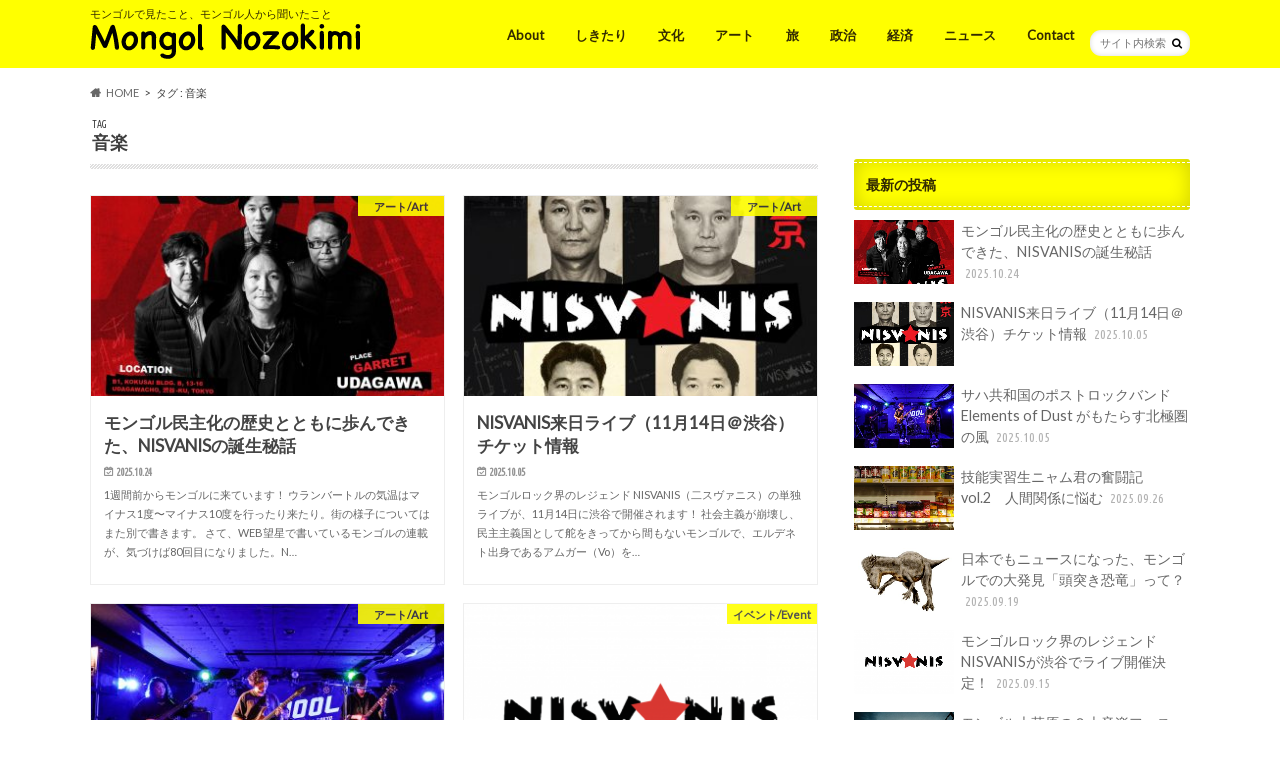

--- FILE ---
content_type: text/html; charset=UTF-8
request_url: http://mongolmoromoro.com/tag/%E9%9F%B3%E6%A5%BD/
body_size: 16050
content:
<!doctype html>
<html lang="ja">

<head><script async src="https://pagead2.googlesyndication.com/pagead/js/adsbygoogle.js?client=ca-pub-8364645255166370" crossorigin="anonymous"></script>
<meta charset="utf-8">
<meta http-equiv="X-UA-Compatible" content="IE=edge">
<title>モンゴル民主化の歴史とともに歩んできた、NISVANISの誕生秘話</title>
<meta name="HandheldFriendly" content="True">
<meta name="MobileOptimized" content="320">
<meta name="viewport" content="width=device-width, initial-scale=1.0, minimum-scale=1.0, maximum-scale=1.0, user-scalable=no">


<link rel="pingback" href="http://mongolmoromoro.com/xmlrpc.php">

<!--[if IE]>
<![endif]-->


<!-- Global site tag (gtag.js) - Google Analytics -->
<script async src="https://www.googletagmanager.com/gtag/js?id=G-KWM8F8WL4D"></script>
<script>window.dataLayer=window.dataLayer||[];function gtag(){dataLayer.push(arguments);}gtag('js',new Date());gtag('config','G-KWM8F8WL4D');</script>
<meta name="keywords" content="音楽"/>

<!-- WP SiteManager OGP Tags -->
<meta property="og:title" content="音楽"/>
<meta property="og:type" content="article"/>
<meta property="og:url" content="http://mongolmoromoro.com/tag/%e9%9f%b3%e6%a5%bd/"/>
<meta property="og:description" content=" "/>
<meta property="og:site_name" content=" モンゴルのぞきみ"/>

<!-- WP SiteManager Twitter Cards Tags -->
<meta name="twitter:title" content="音楽"/>
<meta name="twitter:url" content="http://mongolmoromoro.com/tag/%e9%9f%b3%e6%a5%bd/"/>
<meta name="twitter:description" content=" "/>
<meta name="twitter:card" content="summary"/>
<meta name='robots' content='max-image-preview:large'/>
<link rel='dns-prefetch' href='//ajax.googleapis.com'/>
<link rel='dns-prefetch' href='//fonts.googleapis.com'/>
<link rel='dns-prefetch' href='//maxcdn.bootstrapcdn.com'/>
<link rel="alternate" type="application/rss+xml" title=" モンゴルのぞきみ &raquo; フィード" href="http://mongolmoromoro.com/feed/"/>
<link rel="alternate" type="application/rss+xml" title=" モンゴルのぞきみ &raquo; コメントフィード" href="http://mongolmoromoro.com/comments/feed/"/>
<link rel="alternate" type="application/rss+xml" title=" モンゴルのぞきみ &raquo; 音楽 タグのフィード" href="http://mongolmoromoro.com/tag/%e9%9f%b3%e6%a5%bd/feed/"/>
<script type="text/javascript">window._wpemojiSettings={"baseUrl":"https:\/\/s.w.org\/images\/core\/emoji\/14.0.0\/72x72\/","ext":".png","svgUrl":"https:\/\/s.w.org\/images\/core\/emoji\/14.0.0\/svg\/","svgExt":".svg","source":{"concatemoji":"http:\/\/mongolmoromoro.com\/wp-includes\/js\/wp-emoji-release.min.js"}};!function(e,a,t){var n,r,o,i=a.createElement("canvas"),p=i.getContext&&i.getContext("2d");function s(e,t){p.clearRect(0,0,i.width,i.height),p.fillText(e,0,0);e=i.toDataURL();return p.clearRect(0,0,i.width,i.height),p.fillText(t,0,0),e===i.toDataURL()}function c(e){var t=a.createElement("script");t.src=e,t.defer=t.type="text/javascript",a.getElementsByTagName("head")[0].appendChild(t)}for(o=Array("flag","emoji"),t.supports={everything:!0,everythingExceptFlag:!0},r=0;r<o.length;r++)t.supports[o[r]]=function(e){if(p&&p.fillText)switch(p.textBaseline="top",p.font="600 32px Arial",e){case"flag":return s("\ud83c\udff3\ufe0f\u200d\u26a7\ufe0f","\ud83c\udff3\ufe0f\u200b\u26a7\ufe0f")?!1:!s("\ud83c\uddfa\ud83c\uddf3","\ud83c\uddfa\u200b\ud83c\uddf3")&&!s("\ud83c\udff4\udb40\udc67\udb40\udc62\udb40\udc65\udb40\udc6e\udb40\udc67\udb40\udc7f","\ud83c\udff4\u200b\udb40\udc67\u200b\udb40\udc62\u200b\udb40\udc65\u200b\udb40\udc6e\u200b\udb40\udc67\u200b\udb40\udc7f");case"emoji":return!s("\ud83e\udef1\ud83c\udffb\u200d\ud83e\udef2\ud83c\udfff","\ud83e\udef1\ud83c\udffb\u200b\ud83e\udef2\ud83c\udfff")}return!1}(o[r]),t.supports.everything=t.supports.everything&&t.supports[o[r]],"flag"!==o[r]&&(t.supports.everythingExceptFlag=t.supports.everythingExceptFlag&&t.supports[o[r]]);t.supports.everythingExceptFlag=t.supports.everythingExceptFlag&&!t.supports.flag,t.DOMReady=!1,t.readyCallback=function(){t.DOMReady=!0},t.supports.everything||(n=function(){t.readyCallback()},a.addEventListener?(a.addEventListener("DOMContentLoaded",n,!1),e.addEventListener("load",n,!1)):(e.attachEvent("onload",n),a.attachEvent("onreadystatechange",function(){"complete"===a.readyState&&t.readyCallback()})),(e=t.source||{}).concatemoji?c(e.concatemoji):e.wpemoji&&e.twemoji&&(c(e.twemoji),c(e.wpemoji)))}(window,document,window._wpemojiSettings);</script>
<style type="text/css">
img.wp-smiley,
img.emoji {
	display: inline !important;
	border: none !important;
	box-shadow: none !important;
	height: 1em !important;
	width: 1em !important;
	margin: 0 0.07em !important;
	vertical-align: -0.1em !important;
	background: none !important;
	padding: 0 !important;
}
</style>
	<link rel='stylesheet' id='wp-block-library-css' href='http://mongolmoromoro.com/wp-includes/css/dist/block-library/style.min.css' type='text/css' media='all'/>
<link rel='stylesheet' id='classic-theme-styles-css' href='http://mongolmoromoro.com/wp-includes/css/classic-themes.min.css' type='text/css' media='all'/>
<style id='global-styles-inline-css' type='text/css'>
body{--wp--preset--color--black: #000000;--wp--preset--color--cyan-bluish-gray: #abb8c3;--wp--preset--color--white: #ffffff;--wp--preset--color--pale-pink: #f78da7;--wp--preset--color--vivid-red: #cf2e2e;--wp--preset--color--luminous-vivid-orange: #ff6900;--wp--preset--color--luminous-vivid-amber: #fcb900;--wp--preset--color--light-green-cyan: #7bdcb5;--wp--preset--color--vivid-green-cyan: #00d084;--wp--preset--color--pale-cyan-blue: #8ed1fc;--wp--preset--color--vivid-cyan-blue: #0693e3;--wp--preset--color--vivid-purple: #9b51e0;--wp--preset--gradient--vivid-cyan-blue-to-vivid-purple: linear-gradient(135deg,rgba(6,147,227,1) 0%,rgb(155,81,224) 100%);--wp--preset--gradient--light-green-cyan-to-vivid-green-cyan: linear-gradient(135deg,rgb(122,220,180) 0%,rgb(0,208,130) 100%);--wp--preset--gradient--luminous-vivid-amber-to-luminous-vivid-orange: linear-gradient(135deg,rgba(252,185,0,1) 0%,rgba(255,105,0,1) 100%);--wp--preset--gradient--luminous-vivid-orange-to-vivid-red: linear-gradient(135deg,rgba(255,105,0,1) 0%,rgb(207,46,46) 100%);--wp--preset--gradient--very-light-gray-to-cyan-bluish-gray: linear-gradient(135deg,rgb(238,238,238) 0%,rgb(169,184,195) 100%);--wp--preset--gradient--cool-to-warm-spectrum: linear-gradient(135deg,rgb(74,234,220) 0%,rgb(151,120,209) 20%,rgb(207,42,186) 40%,rgb(238,44,130) 60%,rgb(251,105,98) 80%,rgb(254,248,76) 100%);--wp--preset--gradient--blush-light-purple: linear-gradient(135deg,rgb(255,206,236) 0%,rgb(152,150,240) 100%);--wp--preset--gradient--blush-bordeaux: linear-gradient(135deg,rgb(254,205,165) 0%,rgb(254,45,45) 50%,rgb(107,0,62) 100%);--wp--preset--gradient--luminous-dusk: linear-gradient(135deg,rgb(255,203,112) 0%,rgb(199,81,192) 50%,rgb(65,88,208) 100%);--wp--preset--gradient--pale-ocean: linear-gradient(135deg,rgb(255,245,203) 0%,rgb(182,227,212) 50%,rgb(51,167,181) 100%);--wp--preset--gradient--electric-grass: linear-gradient(135deg,rgb(202,248,128) 0%,rgb(113,206,126) 100%);--wp--preset--gradient--midnight: linear-gradient(135deg,rgb(2,3,129) 0%,rgb(40,116,252) 100%);--wp--preset--duotone--dark-grayscale: url('#wp-duotone-dark-grayscale');--wp--preset--duotone--grayscale: url('#wp-duotone-grayscale');--wp--preset--duotone--purple-yellow: url('#wp-duotone-purple-yellow');--wp--preset--duotone--blue-red: url('#wp-duotone-blue-red');--wp--preset--duotone--midnight: url('#wp-duotone-midnight');--wp--preset--duotone--magenta-yellow: url('#wp-duotone-magenta-yellow');--wp--preset--duotone--purple-green: url('#wp-duotone-purple-green');--wp--preset--duotone--blue-orange: url('#wp-duotone-blue-orange');--wp--preset--font-size--small: 13px;--wp--preset--font-size--medium: 20px;--wp--preset--font-size--large: 36px;--wp--preset--font-size--x-large: 42px;--wp--preset--spacing--20: 0.44rem;--wp--preset--spacing--30: 0.67rem;--wp--preset--spacing--40: 1rem;--wp--preset--spacing--50: 1.5rem;--wp--preset--spacing--60: 2.25rem;--wp--preset--spacing--70: 3.38rem;--wp--preset--spacing--80: 5.06rem;--wp--preset--shadow--natural: 6px 6px 9px rgba(0, 0, 0, 0.2);--wp--preset--shadow--deep: 12px 12px 50px rgba(0, 0, 0, 0.4);--wp--preset--shadow--sharp: 6px 6px 0px rgba(0, 0, 0, 0.2);--wp--preset--shadow--outlined: 6px 6px 0px -3px rgba(255, 255, 255, 1), 6px 6px rgba(0, 0, 0, 1);--wp--preset--shadow--crisp: 6px 6px 0px rgba(0, 0, 0, 1);}:where(.is-layout-flex){gap: 0.5em;}body .is-layout-flow > .alignleft{float: left;margin-inline-start: 0;margin-inline-end: 2em;}body .is-layout-flow > .alignright{float: right;margin-inline-start: 2em;margin-inline-end: 0;}body .is-layout-flow > .aligncenter{margin-left: auto !important;margin-right: auto !important;}body .is-layout-constrained > .alignleft{float: left;margin-inline-start: 0;margin-inline-end: 2em;}body .is-layout-constrained > .alignright{float: right;margin-inline-start: 2em;margin-inline-end: 0;}body .is-layout-constrained > .aligncenter{margin-left: auto !important;margin-right: auto !important;}body .is-layout-constrained > :where(:not(.alignleft):not(.alignright):not(.alignfull)){max-width: var(--wp--style--global--content-size);margin-left: auto !important;margin-right: auto !important;}body .is-layout-constrained > .alignwide{max-width: var(--wp--style--global--wide-size);}body .is-layout-flex{display: flex;}body .is-layout-flex{flex-wrap: wrap;align-items: center;}body .is-layout-flex > *{margin: 0;}:where(.wp-block-columns.is-layout-flex){gap: 2em;}.has-black-color{color: var(--wp--preset--color--black) !important;}.has-cyan-bluish-gray-color{color: var(--wp--preset--color--cyan-bluish-gray) !important;}.has-white-color{color: var(--wp--preset--color--white) !important;}.has-pale-pink-color{color: var(--wp--preset--color--pale-pink) !important;}.has-vivid-red-color{color: var(--wp--preset--color--vivid-red) !important;}.has-luminous-vivid-orange-color{color: var(--wp--preset--color--luminous-vivid-orange) !important;}.has-luminous-vivid-amber-color{color: var(--wp--preset--color--luminous-vivid-amber) !important;}.has-light-green-cyan-color{color: var(--wp--preset--color--light-green-cyan) !important;}.has-vivid-green-cyan-color{color: var(--wp--preset--color--vivid-green-cyan) !important;}.has-pale-cyan-blue-color{color: var(--wp--preset--color--pale-cyan-blue) !important;}.has-vivid-cyan-blue-color{color: var(--wp--preset--color--vivid-cyan-blue) !important;}.has-vivid-purple-color{color: var(--wp--preset--color--vivid-purple) !important;}.has-black-background-color{background-color: var(--wp--preset--color--black) !important;}.has-cyan-bluish-gray-background-color{background-color: var(--wp--preset--color--cyan-bluish-gray) !important;}.has-white-background-color{background-color: var(--wp--preset--color--white) !important;}.has-pale-pink-background-color{background-color: var(--wp--preset--color--pale-pink) !important;}.has-vivid-red-background-color{background-color: var(--wp--preset--color--vivid-red) !important;}.has-luminous-vivid-orange-background-color{background-color: var(--wp--preset--color--luminous-vivid-orange) !important;}.has-luminous-vivid-amber-background-color{background-color: var(--wp--preset--color--luminous-vivid-amber) !important;}.has-light-green-cyan-background-color{background-color: var(--wp--preset--color--light-green-cyan) !important;}.has-vivid-green-cyan-background-color{background-color: var(--wp--preset--color--vivid-green-cyan) !important;}.has-pale-cyan-blue-background-color{background-color: var(--wp--preset--color--pale-cyan-blue) !important;}.has-vivid-cyan-blue-background-color{background-color: var(--wp--preset--color--vivid-cyan-blue) !important;}.has-vivid-purple-background-color{background-color: var(--wp--preset--color--vivid-purple) !important;}.has-black-border-color{border-color: var(--wp--preset--color--black) !important;}.has-cyan-bluish-gray-border-color{border-color: var(--wp--preset--color--cyan-bluish-gray) !important;}.has-white-border-color{border-color: var(--wp--preset--color--white) !important;}.has-pale-pink-border-color{border-color: var(--wp--preset--color--pale-pink) !important;}.has-vivid-red-border-color{border-color: var(--wp--preset--color--vivid-red) !important;}.has-luminous-vivid-orange-border-color{border-color: var(--wp--preset--color--luminous-vivid-orange) !important;}.has-luminous-vivid-amber-border-color{border-color: var(--wp--preset--color--luminous-vivid-amber) !important;}.has-light-green-cyan-border-color{border-color: var(--wp--preset--color--light-green-cyan) !important;}.has-vivid-green-cyan-border-color{border-color: var(--wp--preset--color--vivid-green-cyan) !important;}.has-pale-cyan-blue-border-color{border-color: var(--wp--preset--color--pale-cyan-blue) !important;}.has-vivid-cyan-blue-border-color{border-color: var(--wp--preset--color--vivid-cyan-blue) !important;}.has-vivid-purple-border-color{border-color: var(--wp--preset--color--vivid-purple) !important;}.has-vivid-cyan-blue-to-vivid-purple-gradient-background{background: var(--wp--preset--gradient--vivid-cyan-blue-to-vivid-purple) !important;}.has-light-green-cyan-to-vivid-green-cyan-gradient-background{background: var(--wp--preset--gradient--light-green-cyan-to-vivid-green-cyan) !important;}.has-luminous-vivid-amber-to-luminous-vivid-orange-gradient-background{background: var(--wp--preset--gradient--luminous-vivid-amber-to-luminous-vivid-orange) !important;}.has-luminous-vivid-orange-to-vivid-red-gradient-background{background: var(--wp--preset--gradient--luminous-vivid-orange-to-vivid-red) !important;}.has-very-light-gray-to-cyan-bluish-gray-gradient-background{background: var(--wp--preset--gradient--very-light-gray-to-cyan-bluish-gray) !important;}.has-cool-to-warm-spectrum-gradient-background{background: var(--wp--preset--gradient--cool-to-warm-spectrum) !important;}.has-blush-light-purple-gradient-background{background: var(--wp--preset--gradient--blush-light-purple) !important;}.has-blush-bordeaux-gradient-background{background: var(--wp--preset--gradient--blush-bordeaux) !important;}.has-luminous-dusk-gradient-background{background: var(--wp--preset--gradient--luminous-dusk) !important;}.has-pale-ocean-gradient-background{background: var(--wp--preset--gradient--pale-ocean) !important;}.has-electric-grass-gradient-background{background: var(--wp--preset--gradient--electric-grass) !important;}.has-midnight-gradient-background{background: var(--wp--preset--gradient--midnight) !important;}.has-small-font-size{font-size: var(--wp--preset--font-size--small) !important;}.has-medium-font-size{font-size: var(--wp--preset--font-size--medium) !important;}.has-large-font-size{font-size: var(--wp--preset--font-size--large) !important;}.has-x-large-font-size{font-size: var(--wp--preset--font-size--x-large) !important;}
.wp-block-navigation a:where(:not(.wp-element-button)){color: inherit;}
:where(.wp-block-columns.is-layout-flex){gap: 2em;}
.wp-block-pullquote{font-size: 1.5em;line-height: 1.6;}
</style>
<link rel='stylesheet' id='contact-form-7-css' href='http://mongolmoromoro.com/wp-content/plugins/contact-form-7/includes/css/styles.css' type='text/css' media='all'/>
<link rel='stylesheet' id='tcd-maps-css' href='http://mongolmoromoro.com/wp-content/plugins/tcd-google-maps/admin.css' type='text/css' media='all'/>
<link rel='stylesheet' id='wordpress-popular-posts-css-css' href='http://mongolmoromoro.com/wp-content/plugins/wordpress-popular-posts/assets/css/wpp.css' type='text/css' media='all'/>
<link rel='stylesheet' id='style-css' href='http://mongolmoromoro.com/wp-content/themes/hummingbird/style.css' type='text/css' media='all'/>
<link rel='stylesheet' id='slider-css' href='http://mongolmoromoro.com/wp-content/themes/hummingbird/library/css/bx-slider.css' type='text/css' media='all'/>
<link rel='stylesheet' id='shortcode-css' href='http://mongolmoromoro.com/wp-content/themes/hummingbird/library/css/shortcode.css' type='text/css' media='all'/>
<link rel='stylesheet' id='gf_Ubuntu-css' href='//fonts.googleapis.com/css?family=Ubuntu+Condensed' type='text/css' media='all'/>
<link rel='stylesheet' id='gf_Lato-css' href='//fonts.googleapis.com/css?family=Lato' type='text/css' media='all'/>
<link rel='stylesheet' id='fontawesome-css' href='//maxcdn.bootstrapcdn.com/font-awesome/4.6.0/css/font-awesome.min.css' type='text/css' media='all'/>
<style id='akismet-widget-style-inline-css' type='text/css'>

			.a-stats {
				--akismet-color-mid-green: #357b49;
				--akismet-color-white: #fff;
				--akismet-color-light-grey: #f6f7f7;

				max-width: 350px;
				width: auto;
			}

			.a-stats * {
				all: unset;
				box-sizing: border-box;
			}

			.a-stats strong {
				font-weight: 600;
			}

			.a-stats a.a-stats__link,
			.a-stats a.a-stats__link:visited,
			.a-stats a.a-stats__link:active {
				background: var(--akismet-color-mid-green);
				border: none;
				box-shadow: none;
				border-radius: 8px;
				color: var(--akismet-color-white);
				cursor: pointer;
				display: block;
				font-family: -apple-system, BlinkMacSystemFont, 'Segoe UI', 'Roboto', 'Oxygen-Sans', 'Ubuntu', 'Cantarell', 'Helvetica Neue', sans-serif;
				font-weight: 500;
				padding: 12px;
				text-align: center;
				text-decoration: none;
				transition: all 0.2s ease;
			}

			/* Extra specificity to deal with TwentyTwentyOne focus style */
			.widget .a-stats a.a-stats__link:focus {
				background: var(--akismet-color-mid-green);
				color: var(--akismet-color-white);
				text-decoration: none;
			}

			.a-stats a.a-stats__link:hover {
				filter: brightness(110%);
				box-shadow: 0 4px 12px rgba(0, 0, 0, 0.06), 0 0 2px rgba(0, 0, 0, 0.16);
			}

			.a-stats .count {
				color: var(--akismet-color-white);
				display: block;
				font-size: 1.5em;
				line-height: 1.4;
				padding: 0 13px;
				white-space: nowrap;
			}
		
</style>
<link rel='stylesheet' id='wp-pagenavi-css' href='http://mongolmoromoro.com/wp-content/plugins/wp-pagenavi/pagenavi-css.css' type='text/css' media='all'/>
<script type='text/javascript' src='//ajax.googleapis.com/ajax/libs/jquery/1.12.2/jquery.min.js' id='jquery-js'></script>
<script type='application/json' id='wpp-json'>
{"sampling_active":0,"sampling_rate":100,"ajax_url":"http:\/\/mongolmoromoro.com\/wp-json\/wordpress-popular-posts\/v1\/popular-posts","api_url":"http:\/\/mongolmoromoro.com\/wp-json\/wordpress-popular-posts","ID":0,"token":"cf90f221ba","lang":0,"debug":0}
</script>
<script type='text/javascript' src='http://mongolmoromoro.com/wp-content/plugins/wordpress-popular-posts/assets/js/wpp.min.js.pagespeed.jm.6WWbcIS1Ob.js' id='wpp-js-js'></script>
<link rel="https://api.w.org/" href="http://mongolmoromoro.com/wp-json/"/><link rel="alternate" type="application/json" href="http://mongolmoromoro.com/wp-json/wp/v2/tags/9"/>
<link rel="stylesheet" href="http://mongolmoromoro.com/wp-content/plugins/count-per-day/counter.css" type="text/css"/>
            <style id="wpp-loading-animation-styles">@-webkit-keyframes bgslide{from{background-position-x:0}to{background-position-x:-200%}}@keyframes bgslide{from{background-position-x:0}to{background-position-x:-200%}}.wpp-widget-placeholder,.wpp-widget-block-placeholder{margin:0 auto;width:60px;height:3px;background:#dd3737;background:linear-gradient(90deg,#dd3737 0%,#571313 10%,#dd3737 100%);background-size:200% auto;border-radius:3px;-webkit-animation:bgslide 1s infinite linear;animation:bgslide 1s infinite linear}</style>
            <style type="text/css">
body{color: #3E3E3E;}
a{color: #f28a02;}
a:hover{color: #E69B9B;}
#main article footer .post-categories li a,#main article footer .tags a{  background: #f28a02;  border:1px solid #f28a02;}
#main article footer .tags a{color:#f28a02; background: none;}
#main article footer .post-categories li a:hover,#main article footer .tags a:hover{ background:#E69B9B;  border-color:#E69B9B;}
input[type="text"],input[type="password"],input[type="datetime"],input[type="datetime-local"],input[type="date"],input[type="month"],input[type="time"],input[type="week"],input[type="number"],input[type="email"],input[type="url"],input[type="search"],input[type="tel"],input[type="color"],select,textarea,.field { background-color: #FFFFFF;}
/*ヘッダー*/
.header{background: #ffff00; color: #332b00;}
#logo a,.nav li a,.nav_btn{color: #332b00;}
#logo a:hover,.nav li a:hover{color:#ffffff;}
@media only screen and (min-width: 768px) {
.nav ul {background: #0E0E0E;}
.nav li ul.sub-menu li a{color: #BAB4B0;}
}
/*メインエリア*/
.widgettitle {background: #ffff00; color:  #332b00;}
.widget li a:after{color: #ffff00!important;}
/* 投稿ページ */
.entry-content h2{background: #e55937;}
.entry-content h3{border-color: #e55937;}
.entry-content ul li:before{ background: #e55937;}
.entry-content ol li:before{ background: #e55937;}
/* カテゴリーラベル */
.post-list-card .post-list .eyecatch .cat-name,.top-post-list .post-list .eyecatch .cat-name,.byline .cat-name,.single .authorbox .author-newpost li .cat-name,.related-box li .cat-name,#top_carousel .bx-wrapper ul li .osusume-label{background: #ffff00; color:  #3e3e3e;}
/* CTA */
.cta-inner{ background: #0E0E0E;}
/* ボタンの色 */
.btn-wrap a{background: #f28a02;border: 1px solid #f28a02;}
.btn-wrap a:hover{background: #E69B9B;}
.btn-wrap.simple a{border:1px solid #f28a02;color:#f28a02;}
.btn-wrap.simple a:hover{background:#f28a02;}
.readmore a{border:1px solid #f28a02;color:#f28a02;}
.readmore a:hover{background:#f28a02;color:#fff;}
/* サイドバー */
.widget a{text-decoration:none; color:#666666;}
.widget a:hover{color:#999999;}
/*フッター*/
#footer-top{background-color: #0E0E0E; color: #CACACA;}
.footer a,#footer-top a{color: #BAB4B0;}
#footer-top .widgettitle{color: #CACACA;}
.footer {background-color: #0E0E0E;color: #CACACA;}
.footer-links li:before{ color: #ffff00;}
/* ページネーション */
.pagination a, .pagination span,.page-links a{border-color: #f28a02; color: #f28a02;}
.pagination .current,.pagination .current:hover,.page-links ul > li > span{background-color: #f28a02; border-color: #f28a02;}
.pagination a:hover, .pagination a:focus,.page-links a:hover, .page-links a:focus{background-color: #f28a02; color: #fff;}
/* OTHER */
ul.wpp-list li a:before{background: #ffff00;color: #332b00;}
.blue-btn, .comment-reply-link, #submit { background-color: #f28a02; }
.blue-btn:hover, .comment-reply-link:hover, #submit:hover, .blue-btn:focus, .comment-reply-link:focus, #submit:focus {background-color: #E69B9B; }
</style>
<script async src="https://pagead2.googlesyndication.com/pagead/js/adsbygoogle.js?client=ca-pub-8364645255166370" crossorigin="anonymous"></script><link rel="icon" href="http://mongolmoromoro.com/wp-content/uploads/2016/05/cropped-IMGP2909-32x32.jpg" sizes="32x32"/>
<link rel="icon" href="http://mongolmoromoro.com/wp-content/uploads/2016/05/cropped-IMGP2909-192x192.jpg" sizes="192x192"/>
<link rel="apple-touch-icon" href="http://mongolmoromoro.com/wp-content/uploads/2016/05/cropped-IMGP2909-180x180.jpg"/>
<meta name="msapplication-TileImage" content="http://mongolmoromoro.com/wp-content/uploads/2016/05/cropped-IMGP2909-270x270.jpg"/>
		<style type="text/css" id="wp-custom-css">
			sharewrap {
   display: none;
}

#container .entry-title a {
   color: #3e3e3e;
}

/*マウスオン時のカラー*/
#container .entry-title a:hover {
   color: #e55937;
}
		</style>
		</head>

<body class="archive tag tag-9">


<div id="container" class="h_default ">

<header class="header" role="banner">
<div id="inner-header" class="wrap cf">
<p class="site_description">モンゴルで見たこと、モンゴル人から聞いたこと</p><div id="logo" class="gf">
<p class="h1 img"><a href="http://mongolmoromoro.com"><img src="http://mongolmoromoro.com/wp-content/uploads/2023/12/logo.png" alt=" モンゴルのぞきみ"></a></p>
</div>

<nav id="g_nav" role="navigation">
<form role="search" method="get" id="searchform" class="searchform" action="http://mongolmoromoro.com/">
<div>
<label for="s" class="screen-reader-text"></label>
<input type="search" id="s" name="s" value="" placeholder="サイト内検索"/><button type="submit" id="searchsubmit"><i class="fa fa-search"></i></button>
</div>
</form>
<ul id="menu-menu2" class="nav top-nav cf"><li id="menu-item-689" class="menu-item menu-item-type-post_type menu-item-object-page menu-item-689"><a target="_blank" rel="noopener" href="http://mongolmoromoro.com/about/">About<span class="gf"></span></a></li>
<li id="menu-item-692" class="menu-item menu-item-type-taxonomy menu-item-object-category menu-item-692"><a target="_blank" rel="noopener" href="http://mongolmoromoro.com/category/shikitari/">しきたり<span class="gf"></span></a></li>
<li id="menu-item-1630" class="menu-item menu-item-type-taxonomy menu-item-object-category menu-item-has-children menu-item-1630"><a target="_blank" rel="noopener" href="http://mongolmoromoro.com/category/moromoro/life/">文化<span class="gf"></span></a>
<ul class="sub-menu">
	<li id="menu-item-1768" class="menu-item menu-item-type-taxonomy menu-item-object-category menu-item-1768"><a href="http://mongolmoromoro.com/category/moromoro/life/">くらし<span class="gf"></span></a></li>
	<li id="menu-item-1769" class="menu-item menu-item-type-taxonomy menu-item-object-category menu-item-1769"><a href="http://mongolmoromoro.com/category/%e3%81%9f%e3%81%b9%e3%82%82%e3%81%ae-food/">たべもの<span class="gf"></span></a></li>
	<li id="menu-item-1771" class="menu-item menu-item-type-taxonomy menu-item-object-category menu-item-1771"><a href="http://mongolmoromoro.com/category/%e9%85%92-alcohol/">酒<span class="gf"></span></a></li>
	<li id="menu-item-1774" class="menu-item menu-item-type-taxonomy menu-item-object-category menu-item-1774"><a href="http://mongolmoromoro.com/category/event/">イベント<span class="gf"></span></a></li>
	<li id="menu-item-1770" class="menu-item menu-item-type-taxonomy menu-item-object-category menu-item-1770"><a href="http://mongolmoromoro.com/category/%e5%ae%97%e6%95%99-religion/">宗教<span class="gf"></span></a></li>
	<li id="menu-item-1777" class="menu-item menu-item-type-taxonomy menu-item-object-category menu-item-1777"><a href="http://mongolmoromoro.com/category/%e6%ad%b4%e5%8f%b2-history/">歴史<span class="gf"></span></a></li>
	<li id="menu-item-1780" class="menu-item menu-item-type-taxonomy menu-item-object-category menu-item-1780"><a href="http://mongolmoromoro.com/category/articles/%e3%81%93%e3%81%a8%e3%81%b0-language/">ことば<span class="gf"></span></a></li>
	<li id="menu-item-1766" class="menu-item menu-item-type-taxonomy menu-item-object-category menu-item-1766"><a href="http://mongolmoromoro.com/category/moromoro/%e7%9b%b8%e6%92%b2/">相撲<span class="gf"></span></a></li>
</ul>
</li>
<li id="menu-item-4510" class="menu-item menu-item-type-taxonomy menu-item-object-category menu-item-4510"><a href="http://mongolmoromoro.com/category/moromoro/%e3%82%a2%e3%83%bc%e3%83%88/">アート<span class="gf"></span></a></li>
<li id="menu-item-1765" class="menu-item menu-item-type-taxonomy menu-item-object-category menu-item-1765"><a href="http://mongolmoromoro.com/category/moromoro/travel/">旅<span class="gf"></span></a></li>
<li id="menu-item-1764" class="menu-item menu-item-type-taxonomy menu-item-object-category menu-item-1764"><a href="http://mongolmoromoro.com/category/moromoro/%e6%94%bf%e6%b2%bb/">政治<span class="gf"></span></a></li>
<li id="menu-item-1767" class="menu-item menu-item-type-taxonomy menu-item-object-category menu-item-1767"><a href="http://mongolmoromoro.com/category/%e7%b5%8c%e6%b8%88/">経済<span class="gf"></span></a></li>
<li id="menu-item-1821" class="menu-item menu-item-type-taxonomy menu-item-object-category menu-item-has-children menu-item-1821"><a target="_blank" rel="noopener" href="http://mongolmoromoro.com/category/news/">ニュース<span class="gf"></span></a>
<ul class="sub-menu">
	<li id="menu-item-693" class="menu-item menu-item-type-taxonomy menu-item-object-category menu-item-has-children menu-item-693"><a target="_blank" rel="noopener" href="http://mongolmoromoro.com/category/articles/">掲載記事<span class="gf"></span></a>
	<ul class="sub-menu">
		<li id="menu-item-1507" class="menu-item menu-item-type-taxonomy menu-item-object-category menu-item-1507"><a target="_blank" rel="noopener" href="http://mongolmoromoro.com/category/articles/de-facto-gazette/">De facto gazette<span class="gf"></span></a></li>
		<li id="menu-item-1508" class="menu-item menu-item-type-taxonomy menu-item-object-category menu-item-1508"><a target="_blank" rel="noopener" href="http://mongolmoromoro.com/category/articles/mongolian-economy/">Mongolian Economy<span class="gf"></span></a></li>
		<li id="menu-item-1510" class="menu-item menu-item-type-taxonomy menu-item-object-category menu-item-1510"><a target="_blank" rel="noopener" href="http://mongolmoromoro.com/category/articles/%e6%9c%9b%e6%98%9f/">月刊望星<span class="gf"></span></a></li>
		<li id="menu-item-1779" class="menu-item menu-item-type-taxonomy menu-item-object-category menu-item-1779"><a href="http://mongolmoromoro.com/category/articles/ubub/">UBUB<span class="gf"></span></a></li>
		<li id="menu-item-1509" class="menu-item menu-item-type-taxonomy menu-item-object-category menu-item-1509"><a target="_blank" rel="noopener" href="http://mongolmoromoro.com/category/articles/%e3%81%9d%e3%81%ae%e4%bb%96/">新聞<span class="gf"></span></a></li>
	</ul>
</li>
</ul>
</li>
<li id="menu-item-3571" class="menu-item menu-item-type-post_type menu-item-object-page menu-item-3571"><a href="http://mongolmoromoro.com/contact/">Contact<span class="gf"></span></a></li>
</ul></nav>
<button id="drawerBtn" class="nav_btn"></button>
<script type="text/javascript">jQuery(function($){var menu=$('#g_nav'),menuBtn=$('#drawerBtn'),body=$(document.body),menuWidth=menu.outerWidth();menuBtn.on('click',function(){body.toggleClass('open');if(body.hasClass('open')){body.animate({'left':menuWidth},300);menu.animate({'left':0},300);}else{menu.animate({'left':-menuWidth},300);body.animate({'left':0},300);}});});</script>

</div>
</header>
<div id="breadcrumb" class="breadcrumb inner wrap cf"><ul itemscope itemtype="http://schema.org/BreadcrumbList"><li itemprop="itemListElement" itemscope itemtype="http://schema.org/ListItem" class="bc_homelink"><a itemprop="item" href="http://mongolmoromoro.com/"><span itemprop="name">HOME</span></a><meta itemprop="position" content="1"/></li><li itemprop="itemListElement" itemscope itemtype="http://schema.org/ListItem"><span itemprop="name">タグ : 音楽</span><meta itemprop="position" content="2"/></li></ul></div><div id="content">
<div id="inner-content" class="wrap cf">
<main id="main" class="m-all t-all d-5of7 cf" role="main">
<div class="archivettl">
<h1 class="archive-title h2">
<span class="gf">TAG</span> 音楽</h1>
</div>

		<div class="post-list-card cf">


<article class="post-list cf animated fadeInUp" role="article">
<a href="http://mongolmoromoro.com/20251024/" rel="bookmark" title="モンゴル民主化の歴史とともに歩んできた、NISVANISの誕生秘話">


<figure class="eyecatch">
<img width="360" height="230" src="http://mongolmoromoro.com/wp-content/uploads/2025/10/NISVANIS-1-360x230.jpg" class="attachment-home-thum size-home-thum wp-post-image" alt="" decoding="async"/><span class="cat-name cat-id-459">アート/Art</span>
</figure>

<section class="entry-content cf">
<h1 class="h2 entry-title">モンゴル民主化の歴史とともに歩んできた、NISVANISの誕生秘話</h1>

<p class="byline entry-meta vcard">
<span class="date gf updated">2025.10.24</span>
<span class="author" style="display: none;">kanako onishi</span>
</p>

<div class="description"><p>1週間前からモンゴルに来ています！ ウランバートルの気温はマイナス1度〜マイナス10度を行ったり来たり。街の様子についてはまた別で書きます。 さて、WEB望星で書いているモンゴルの連載が、気づけば80回目になりました。N&#8230;</p>
</div>

</section>
</a>
</article>


<article class="post-list cf animated fadeInUp" role="article">
<a href="http://mongolmoromoro.com/20251005-2/" rel="bookmark" title="NISVANIS来日ライブ（11月14日＠渋谷）チケット情報">


<figure class="eyecatch">
<img width="360" height="230" src="http://mongolmoromoro.com/wp-content/uploads/2025/10/Nisvanis-360x230.jpg" class="attachment-home-thum size-home-thum wp-post-image" alt="" decoding="async" loading="lazy"/><span class="cat-name cat-id-459">アート/Art</span>
</figure>

<section class="entry-content cf">
<h1 class="h2 entry-title">NISVANIS来日ライブ（11月14日＠渋谷）チケット情報</h1>

<p class="byline entry-meta vcard">
<span class="date gf updated">2025.10.05</span>
<span class="author" style="display: none;">kanako onishi</span>
</p>

<div class="description"><p>モンゴルロック界のレジェンド NISVANIS（二スヴァニス）の単独ライブが、11月14日に渋谷で開催されます！ 社会主義が崩壊し、民主主義国として舵をきってから間もないモンゴルで、エルデネト出身であるアムガー（Vo）を&#8230;</p>
</div>

</section>
</a>
</article>


<article class="post-list cf animated fadeInUp" role="article">
<a href="http://mongolmoromoro.com/20251005/" rel="bookmark" title="サハ共和国のポストロックバンド Elements of Dust がもたらす北極圏の風">


<figure class="eyecatch">
<img width="360" height="230" src="http://mongolmoromoro.com/wp-content/uploads/2025/10/elementsofdust-3-360x230.jpg" class="attachment-home-thum size-home-thum wp-post-image" alt="" decoding="async" loading="lazy"/><span class="cat-name cat-id-459">アート/Art</span>
</figure>

<section class="entry-content cf">
<h1 class="h2 entry-title">サハ共和国のポストロックバンド Elements of Dust がもたらす北極圏の風</h1>

<p class="byline entry-meta vcard">
<span class="date gf updated">2025.10.05</span>
<span class="author" style="display: none;">kanako onishi</span>
</p>

<div class="description"><p>先日ウランバートルでライブをしていた4人組のポストロックバンドElements of Dust（エレメンツ・オブ・ダスト）が、六本木でライブをするというので、友人に誘われて行ってきました。彼らの出身地は、極東ロシアのサハ&#8230;</p>
</div>

</section>
</a>
</article>


<article class="post-list cf animated fadeInUp" role="article">
<a href="http://mongolmoromoro.com/20250915/" rel="bookmark" title="モンゴルロック界のレジェンドNISVANISが渋谷でライブ開催決定！">


<figure class="eyecatch">
<img width="360" height="230" src="http://mongolmoromoro.com/wp-content/uploads/2025/09/logo-1-360x230.png" class="attachment-home-thum size-home-thum wp-post-image" alt="" decoding="async" loading="lazy"/><span class="cat-name cat-id-88">イベント/Event</span>
</figure>

<section class="entry-content cf">
<h1 class="h2 entry-title">モンゴルロック界のレジェンドNISVANISが渋谷でライブ開催決定！</h1>

<p class="byline entry-meta vcard">
<span class="date gf updated">2025.09.15</span>
<span class="author" style="display: none;">kanako onishi</span>
</p>

<div class="description"><p>モンゴルの大人気バンド、NISVANISの単独ライブ＠渋谷が決定！ 詳細は追ってお知らせします！ 日時：2025年11月14日（金）18:30 Open、19:30〜21:30 Live、22:00 Close 場所：ギ&#8230;</p>
</div>

</section>
</a>
</article>


<article class="post-list cf animated fadeInUp" role="article">
<a href="http://mongolmoromoro.com/20250913/" rel="bookmark" title="モンゴル大草原の２大音楽フェス「ARA Fest」へ  vol.2">


<figure class="eyecatch">
<img width="360" height="230" src="http://mongolmoromoro.com/wp-content/uploads/2025/09/00050020-360x230.jpg" class="attachment-home-thum size-home-thum wp-post-image" alt="" decoding="async" loading="lazy"/><span class="cat-name cat-id-459">アート/Art</span>
</figure>

<section class="entry-content cf">
<h1 class="h2 entry-title">モンゴル大草原の２大音楽フェス「ARA Fest」へ  vol.2</h1>

<p class="byline entry-meta vcard">
<span class="date gf updated">2025.09.13</span>
<span class="author" style="display: none;">kanako onishi</span>
</p>

<div class="description"><p>モンゴルの人たちは草原によく出かけるので、キャンプ慣れしています。起きたらまずは携帯ガスコンロでお茶やコーヒーをわかし、モンゴルの美味なハムやパンを食べ、スマホをスピーカーに繋いで音楽を流して……。 ひと息ついたら、友人&#8230;</p>
</div>

</section>
</a>
</article>


<article class="post-list cf animated fadeInUp" role="article">
<a href="http://mongolmoromoro.com/20250908/" rel="bookmark" title="モンゴル大草原の２大音楽フェス「ARA Fest」へ  vol.1">


<figure class="eyecatch">
<img width="360" height="230" src="http://mongolmoromoro.com/wp-content/uploads/2025/09/00050010-360x230.jpg" class="attachment-home-thum size-home-thum wp-post-image" alt="" decoding="async" loading="lazy"/><span class="cat-name cat-id-459">アート/Art</span>
</figure>

<section class="entry-content cf">
<h1 class="h2 entry-title">モンゴル大草原の２大音楽フェス「ARA Fest」へ  vol.1</h1>

<p class="byline entry-meta vcard">
<span class="date gf updated">2025.09.08</span>
<span class="author" style="display: none;">kanako onishi</span>
</p>

<div class="description"><p>ナーダム前の恒例行事、モンゴル最大の音楽フェスPlaytimeに初参戦したときに私が受けた第一印象は、肌が白くてオシャレで露出度の高い若者がいっぱいーー！ そして7月から8月にかけて、アルハンガイ県で開催されるARA F&#8230;</p>
</div>

</section>
</a>
</article>


<article class="post-list cf animated fadeInUp" role="article">
<a href="http://mongolmoromoro.com/20250624/" rel="bookmark" title="モンゴルのレジェンドグループCamertonが結成30周年！">


<figure class="eyecatch">
<img width="360" height="230" src="http://mongolmoromoro.com/wp-content/uploads/2025/06/by-Camerton-instagram-360x230.jpg" class="attachment-home-thum size-home-thum wp-post-image" alt="" decoding="async" loading="lazy"/><span class="cat-name cat-id-459">アート/Art</span>
</figure>

<section class="entry-content cf">
<h1 class="h2 entry-title">モンゴルのレジェンドグループCamertonが結成30周年！</h1>

<p class="byline entry-meta vcard">
<span class="date gf updated">2025.06.24</span>
<span class="author" style="display: none;">kanako onishi</span>
</p>

<div class="description"><p>1995年6月24日にデビューしたモンゴルのグループ「Camerton（カミルトン）」が、本日デビュー30周年を迎えました。それを記念して、ウランバートルで今月28日にコンサートが行われるそうです。 Camertonは男&#8230;</p>
</div>

</section>
</a>
</article>


<article class="post-list cf animated fadeInUp" role="article">
<a href="http://mongolmoromoro.com/20241219/" rel="bookmark" title="The Lemonsの単独東京ライブ ”RED PARTY&#8221; 大盛況で終了！">


<figure class="eyecatch">
<img width="360" height="230" src="http://mongolmoromoro.com/wp-content/uploads/2024/12/ING0214-2-360x230.jpg" class="attachment-home-thum size-home-thum wp-post-image" alt="" decoding="async" loading="lazy"/><span class="cat-name cat-id-459">アート/Art</span>
</figure>

<section class="entry-content cf">
<h1 class="h2 entry-title">The Lemonsの単独東京ライブ ”RED PARTY&#8221; 大盛況で終了！</h1>

<p class="byline entry-meta vcard">
<span class="date gf updated">2024.12.26</span>
<span class="author" style="display: none;">kanako onishi</span>
</p>

<div class="description"><p>11月29日に表参道でThe Lemonsのライブを開催しました。ものすごい熱量の演奏を2時間見せ続けてくれたThe Lemonsのすごさを改めて知り、これまで以上にファンになりました。 今回の開催に至るまでの裏話をちょ&#8230;</p>
</div>

</section>
</a>
</article>


<article class="post-list cf animated fadeInUp" role="article">
<a href="http://mongolmoromoro.com/20241028/" rel="bookmark" title="音楽も酒も恋も大自然に溶けていく真夏の&#8221;PLAYTIME&#8221;">


<figure class="eyecatch">
<img width="360" height="230" src="http://mongolmoromoro.com/wp-content/uploads/2024/10/00010038-360x230.jpg" class="attachment-home-thum size-home-thum wp-post-image" alt="" decoding="async" loading="lazy"/><span class="cat-name cat-id-459">アート/Art</span>
</figure>

<section class="entry-content cf">
<h1 class="h2 entry-title">音楽も酒も恋も大自然に溶けていく真夏の&#8221;PLAYTIME&#8221;</h1>

<p class="byline entry-meta vcard">
<span class="date gf updated">2024.10.28</span>
<span class="author" style="display: none;">kanako onishi</span>
</p>

<div class="description"><p>6年前から雑誌「月刊望星」で毎月モンゴルの連載を書いており、気づけば70回目になりました。モンゴルの記事企画は日本のメディアでなかなか通らないので（日本とモンゴルは関係が良好で、かつモンゴルは核を持っておらず軍事的脅威も&#8230;</p>
</div>

</section>
</a>
</article>


<article class="post-list cf animated fadeInUp" role="article">
<a href="http://mongolmoromoro.com/20241022/" rel="bookmark" title="モンゴルの大人気ロックバンドThe Lemonsが11月29日に東京でライブ開催！">


<figure class="eyecatch">
<img width="360" height="230" src="http://mongolmoromoro.com/wp-content/uploads/2024/10/Japan-poster-360x230.jpg" class="attachment-home-thum size-home-thum wp-post-image" alt="" decoding="async" loading="lazy"/><span class="cat-name cat-id-459">アート/Art</span>
</figure>

<section class="entry-content cf">
<h1 class="h2 entry-title">モンゴルの大人気ロックバンドThe Lemonsが11月29日に東京でライブ開催！</h1>

<p class="byline entry-meta vcard">
<span class="date gf updated">2024.10.22</span>
<span class="author" style="display: none;">kanako onishi</span>
</p>

<div class="description"><p>モンゴルの大人気ロックバンドThe Lemonsが11月29日(金)夜に東京でライブ開催です！ 太陽のように大きく笑うヴォーカルのオドノーをはじめ、先日のThe Royal Heartacheライブでもドラムを担当したウ&#8230;</p>
</div>

</section>
</a>
</article>


<article class="post-list cf animated fadeInUp" role="article">
<a href="http://mongolmoromoro.com/20241016/" rel="bookmark" title="あたたかい時間が流れたThe Royal Heartachesの初来日ライブ">


<figure class="eyecatch">
<img width="360" height="230" src="http://mongolmoromoro.com/wp-content/uploads/2024/10/DSC09802-3-360x230.jpg" class="attachment-home-thum size-home-thum wp-post-image" alt="" decoding="async" loading="lazy"/><span class="cat-name cat-id-459">アート/Art</span>
</figure>

<section class="entry-content cf">
<h1 class="h2 entry-title">あたたかい時間が流れたThe Royal Heartachesの初来日ライブ</h1>

<p class="byline entry-meta vcard">
<span class="date gf updated">2024.10.16</span>
<span class="author" style="display: none;">kanako onishi</span>
</p>

<div class="description"><p>10月12日夜、新宿でThe Royal Heartachesの初来日単独ライブが開催され、私も行きました。ここ1、2年間、モンゴルで若者を中心に大人気となっているバンドです。 この日の来場者は200人ほど。その99％が&#8230;</p>
</div>

</section>
</a>
</article>


<article class="post-list cf animated fadeInUp" role="article">
<a href="http://mongolmoromoro.com/20240824/" rel="bookmark" title="鳥越FMアズーリでご紹介したPLAYTIME出演アーティストのプレイリスト">


<figure class="eyecatch">
<img width="360" height="230" src="http://mongolmoromoro.com/wp-content/uploads/2024/08/00020028-360x230.jpg" class="attachment-home-thum size-home-thum wp-post-image" alt="" decoding="async" loading="lazy"/><span class="cat-name cat-id-459">アート/Art</span>
</figure>

<section class="entry-content cf">
<h1 class="h2 entry-title">鳥越FMアズーリでご紹介したPLAYTIME出演アーティストのプレイリスト</h1>

<p class="byline entry-meta vcard">
<span class="date gf updated">2024.08.24</span>
<span class="author" style="display: none;">kanako onishi</span>
</p>

<div class="description"><p>鳥越FMアズーリのMC涼花さんの番組「言の葉 音の花」に出演させていただき、この夏に訪れたモンゴルのお話をしました。 前半のPLAYTIMEの話題で写真をご覧いただいたアーティストのMVをご紹介します！ KA「Rules&#8230;</p>
</div>

</section>
</a>
</article>


<article class="post-list cf animated fadeInUp" role="article">
<a href="http://mongolmoromoro.com/20240607/" rel="bookmark" title="モンゴルで大人気の失恋ソング「6×6」を生み出したThe Royal Heartachesが初ライブ開催">


<figure class="eyecatch">
<img width="360" height="230" src="http://mongolmoromoro.com/wp-content/uploads/2024/06/IMG_0444-360x230.jpg" class="attachment-home-thum size-home-thum wp-post-image" alt="" decoding="async" loading="lazy"/><span class="cat-name cat-id-459">アート/Art</span>
</figure>

<section class="entry-content cf">
<h1 class="h2 entry-title">モンゴルで大人気の失恋ソング「6×6」を生み出したThe Royal Heartachesが初ライブ開催</h1>

<p class="byline entry-meta vcard">
<span class="date gf updated">2024.06.07</span>
<span class="author" style="display: none;">kanako onishi</span>
</p>

<div class="description"><p>モンゴルのカルチャー好きの若者を中心に旋風を起こしつつあるのが、女性ヴォーカルを含む4人組のThe Royal Heartachesです。まだ新しいグループですが人気急上昇中で、中でも一番のヒットとなっているのが「6×6&#8230;</p>
</div>

</section>
</a>
</article>


<article class="post-list cf animated fadeInUp" role="article">
<a href="http://mongolmoromoro.com/20230627/" rel="bookmark" title="AK-69がBIG GEEと初コラボ！「Ride Wit Us REMIX feat.BIG GEE」MV公開">


<figure class="eyecatch">
<img width="300" height="230" src="http://mongolmoromoro.com/wp-content/uploads/2023/06/img_pickup_202305-300x230.jpg" class="attachment-home-thum size-home-thum wp-post-image" alt="" decoding="async" loading="lazy"/><span class="cat-name cat-id-459">アート/Art</span>
</figure>

<section class="entry-content cf">
<h1 class="h2 entry-title">AK-69がBIG GEEと初コラボ！「Ride Wit Us REMIX feat.BIG GEE」MV公開</h1>

<p class="byline entry-meta vcard">
<span class="date gf updated">2023.06.26</span>
<span class="author" style="display: none;">kanako onishi</span>
</p>

<div class="description"><p>日本とモンゴルの大人気ラッパー同士が初コラボ！ 本日21時にYouTubeのAK-69 Official ChannelでMVが公開されたばかりですが、1時間後には視聴回数が1万回を超え伸び続けています。かく言う私も延々&#8230;</p>
</div>

</section>
</a>
</article>


<article class="post-list cf animated fadeInUp" role="article">
<a href="http://mongolmoromoro.com/20230425/" rel="bookmark" title="GWハワリンバヤルの夜は東京でモンゴル音楽イベントが大渋滞！">


<figure class="eyecatch">
<img width="360" height="230" src="http://mongolmoromoro.com/wp-content/uploads/2023/04/IMG_3815-360x230.jpg" class="attachment-home-thum size-home-thum wp-post-image" alt="" decoding="async" loading="lazy"/><span class="cat-name cat-id-88">イベント/Event</span>
</figure>

<section class="entry-content cf">
<h1 class="h2 entry-title">GWハワリンバヤルの夜は東京でモンゴル音楽イベントが大渋滞！</h1>

<p class="byline entry-meta vcard">
<span class="date gf updated">2023.04.25</span>
<span class="author" style="display: none;">kanako onishi</span>
</p>

<div class="description"><p>モンゴル関係者にとってゴールデンウィークといえば、練馬区光が丘公園で開催されるハワリンバヤル（モンゴル春祭り）ですよね！ 昼間は恒例のハワリンバヤルですが、その夜は……。今年はモンゴルから大物アーティストたちが続々と来日&#8230;</p>
</div>

</section>
</a>
</article>


<article class="post-list cf animated fadeInUp" role="article">
<a href="http://mongolmoromoro.com/20230430/" rel="bookmark" title="Backstage vol.4_”HIPHOP of Nomadz” in TOKYOの舞台裏　">


<figure class="eyecatch">
<img width="360" height="230" src="http://mongolmoromoro.com/wp-content/uploads/2023/05/3853840e95c1da55a20a56fdc17bbcd42584ec1b-360x230.webp" class="attachment-home-thum size-home-thum wp-post-image" alt="" decoding="async" loading="lazy"/><span class="cat-name cat-id-459">アート/Art</span>
</figure>

<section class="entry-content cf">
<h1 class="h2 entry-title">Backstage vol.4_”HIPHOP of Nomadz” in TOKYOの舞台裏　</h1>

<p class="byline entry-meta vcard">
<span class="date gf updated">2023.02.08</span>
<span class="author" style="display: none;">kanako onishi</span>
</p>

<div class="description"><p>2022.11.29  HIPHOP of Nomadz @CIRCUS TOKYO in Shibuya 大阪みんぱくのイベントを終えてから東京へ来てモンゴルへ帰るまでの時間で、KAとDESANTとGennieによるラ&#8230;</p>
</div>

</section>
</a>
</article>


<article class="post-list cf animated fadeInUp" role="article">
<a href="http://mongolmoromoro.com/20221025/" rel="bookmark" title="坂本龍一の「戦メリ」をフューチャリングしたモンゴルのヒップホップ Seryojaの「Mangar」">


<figure class="eyecatch">
<img width="360" height="230" src="http://mongolmoromoro.com/wp-content/uploads/2022/10/87dd2a86-s-360x230.jpg" class="attachment-home-thum size-home-thum wp-post-image" alt="" decoding="async" loading="lazy"/><span class="cat-name cat-id-459">アート/Art</span>
</figure>

<section class="entry-content cf">
<h1 class="h2 entry-title">坂本龍一の「戦メリ」をフューチャリングしたモンゴルのヒップホップ Seryojaの「Mangar」</h1>

<p class="byline entry-meta vcard">
<span class="date gf updated">2022.10.25</span>
<span class="author" style="display: none;">kanako onishi</span>
</p>

<div class="description"><p>モンゴルの人気アーティストSeryoja（セルヨージャ）の「Mangar（マンガル）」という曲を聞いていたら、坂本龍一さんの名曲「戦場のメリークリスマス」がバックに流れていることに気づきました。Seryojaはこの歌で、&#8230;</p>
</div>

</section>
</a>
</article>


<article class="post-list cf animated fadeInUp" role="article">
<a href="http://mongolmoromoro.com/20221019/" rel="bookmark" title="11月26日大阪、11月29日東京でモンゴルヒップホップイベント間もなく！">


<figure class="eyecatch">
<img width="360" height="230" src="http://mongolmoromoro.com/wp-content/uploads/2022/10/20221126_flyer-360x230.jpg" class="attachment-home-thum size-home-thum wp-post-image" alt="" decoding="async" loading="lazy"/><span class="cat-name cat-id-459">アート/Art</span>
</figure>

<section class="entry-content cf">
<h1 class="h2 entry-title">11月26日大阪、11月29日東京でモンゴルヒップホップイベント間もなく！</h1>

<p class="byline entry-meta vcard">
<span class="date gf updated">2022.10.19</span>
<span class="author" style="display: none;">kanako onishi</span>
</p>

<div class="description"><p>モンゴルからD.ソソルバラム氏、人気ラッパーのデサント、ジェニーが来日！ ◆大阪／国立民族学博物館 2022年11月26日（土）13:30〜 口承文芸から現代詩、そしてヒップホップへ　〜モンゴルの韻踏み文化 出演アーティ&#8230;</p>
</div>

</section>
</a>
</article>


<article class="post-list cf animated fadeInUp" role="article">
<a href="http://mongolmoromoro.com/20220423/" rel="bookmark" title="世界的人気！ THE HUが「コーチェラ2022」「フジロック2022」に参戦！">


<figure class="eyecatch">
<img width="360" height="230" src="http://mongolmoromoro.com/wp-content/uploads/2022/04/IMG_0276-360x230.jpg" class="attachment-home-thum size-home-thum wp-post-image" alt="" decoding="async" loading="lazy"/><span class="cat-name cat-id-459">アート/Art</span>
</figure>

<section class="entry-content cf">
<h1 class="h2 entry-title">世界的人気！ THE HUが「コーチェラ2022」「フジロック2022」に参戦！</h1>

<p class="byline entry-meta vcard">
<span class="date gf updated">2022.04.23</span>
<span class="author" style="display: none;">kanako onishi</span>
</p>

<div class="description"><p>アメリカ最大の音楽イベント「コーチェラ・フェスティバル」＠カリフォルニア州が開催中です！　今年はYouTubeで無料配信され、日本人では宇多田ヒカルさんが初出演して話題になっています。今朝ふとライブ配信をのぞいたら、いき&#8230;</p>
</div>

</section>
</a>
</article>


<article class="post-list cf animated fadeInUp" role="article">
<a href="http://mongolmoromoro.com/20211104-2/" rel="bookmark" title="ﾉﾓﾝﾊﾝ旅3／音楽と舞踏、ウランバートルの夜は更ける">


<figure class="eyecatch">
<img width="360" height="230" src="http://mongolmoromoro.com/wp-content/uploads/2021/11/P1190723-360x230.jpg" class="attachment-home-thum size-home-thum wp-post-image" alt="" decoding="async" loading="lazy"/><span class="cat-name cat-id-116">くらし/Life</span>
</figure>

<section class="entry-content cf">
<h1 class="h2 entry-title">ﾉﾓﾝﾊﾝ旅3／音楽と舞踏、ウランバートルの夜は更ける</h1>

<p class="byline entry-meta vcard">
<span class="date gf updated">2021.11.04</span>
<span class="author" style="display: none;">kanako onishi</span>
</p>

<div class="description"><p>Mongolia Today初日のつづきです。ヘリコプターの後は音楽と舞踏のコンサートへ。客席は主に欧米からの観光客でいっぱいでした。馬頭琴（モリンホール）や琴（ヤトカ）など伝統音楽の演奏が始まりました。 そういえば、大&#8230;</p>
</div>

</section>
</a>
</article>


<article class="post-list cf animated fadeInUp" role="article">
<a href="http://mongolmoromoro.com/20190615-2/" rel="bookmark" title="モンゴルのホーミーは風の音、神秘の響き">


<figure class="eyecatch">
<img width="360" height="230" src="http://mongolmoromoro.com/wp-content/uploads/2020/04/1c8529249e7bd8ffccff758a65ea2d0a-scaled-e1588168019856-360x230.jpg" class="attachment-home-thum size-home-thum wp-post-image" alt="" decoding="async" loading="lazy"/><span class="cat-name cat-id-459">アート/Art</span>
</figure>

<section class="entry-content cf">
<h1 class="h2 entry-title">モンゴルのホーミーは風の音、神秘の響き</h1>

<p class="byline entry-meta vcard">
<span class="date gf updated">2019.06.15</span>
<span class="author" style="display: none;">kanako onishi</span>
</p>

<div class="description"><p>モンゴルには「ホーミー」という摩訶不思議な歌唱法があります。1人の歌い手が2つ以上の音を同時に出してハーモニーを奏でる、あれです。日本在住のホーミー＆馬頭琴奏者ボルドエルデネさんにお話を伺いました。 動物も人間も幸せにな&#8230;</p>
</div>

</section>
</a>
</article>


<article class="post-list cf animated fadeInUp" role="article">
<a href="http://mongolmoromoro.com/%e5%9d%82%e6%9c%ac%e9%be%8d%e4%b8%80x%e3%82%bf%e3%82%bf%e3%83%bc%e3%83%ab/" rel="bookmark" title="坂本龍一 × タタール">


<figure class="eyecatch">
<img width="360" height="230" src="http://mongolmoromoro.com/wp-content/uploads/2017/03/admin-ajax.php_-e1587943497254-360x230.jpg" class="attachment-home-thum size-home-thum wp-post-image" alt="" decoding="async" loading="lazy"/><span class="cat-name cat-id-459">アート/Art</span>
</figure>

<section class="entry-content cf">
<h1 class="h2 entry-title">坂本龍一 × タタール</h1>

<p class="byline entry-meta vcard">
<span class="date gf updated">2016.06.12</span>
<span class="author" style="display: none;">kanako onishi</span>
</p>

<div class="description"><p>モンゴル語は強くはじける音とリズムがあるので、初めて聞いたときはラップのようだ！と思いました。 実際にヒップホップは大人気で、人気グループの一つがタタール。今から１０年以上前に大流行した＂ХАЙРЫГ ХYНДЭЛ＂（ハ&#8230;</p>
</div>

</section>
</a>
</article>



</div>
	
<nav class="pagination cf"></nav>

</main>
<div id="sidebar1" class="sidebar m-all t-all d-2of7 last-col cf" role="complementary">

<div class="add">
<div id="custom_html-3" class="widget_text widget widget_custom_html"><div class="textwidget custom-html-widget"><script data-ad-client="ca-pub-8364645255166370" async src="https://pagead2.googlesyndication.com/pagead/js/adsbygoogle.js"></script></div></div></div>



        <div id="newentryimagewidget-3" class="widget widget_newentryimagewidget">            <h4 class="widgettitle"><span>最新の投稿</span></h4>			<ul>
												<li>
			<a class="cf" href="http://mongolmoromoro.com/20251024/" title="モンゴル民主化の歴史とともに歩んできた、NISVANISの誕生秘話">
						<figure class="eyecatch">
			<img width="360" height="230" src="http://mongolmoromoro.com/wp-content/uploads/2025/10/NISVANIS-1-360x230.jpg" class="attachment-home-thum size-home-thum wp-post-image" alt="" decoding="async" loading="lazy"/>			</figure>
						モンゴル民主化の歴史とともに歩んできた、NISVANISの誕生秘話			<span class="date gf">2025.10.24</span>
			</a>
			</li>
						<li>
			<a class="cf" href="http://mongolmoromoro.com/20251005-2/" title="NISVANIS来日ライブ（11月14日＠渋谷）チケット情報">
						<figure class="eyecatch">
			<img width="360" height="230" src="http://mongolmoromoro.com/wp-content/uploads/2025/10/Nisvanis-360x230.jpg" class="attachment-home-thum size-home-thum wp-post-image" alt="" decoding="async" loading="lazy"/>			</figure>
						NISVANIS来日ライブ（11月14日＠渋谷）チケット情報			<span class="date gf">2025.10.05</span>
			</a>
			</li>
						<li>
			<a class="cf" href="http://mongolmoromoro.com/20251005/" title="サハ共和国のポストロックバンド Elements of Dust がもたらす北極圏の風">
						<figure class="eyecatch">
			<img width="360" height="230" src="http://mongolmoromoro.com/wp-content/uploads/2025/10/elementsofdust-3-360x230.jpg" class="attachment-home-thum size-home-thum wp-post-image" alt="" decoding="async" loading="lazy"/>			</figure>
						サハ共和国のポストロックバンド Elements of Dust がもたらす北極圏の風			<span class="date gf">2025.10.05</span>
			</a>
			</li>
						<li>
			<a class="cf" href="http://mongolmoromoro.com/20250926/" title="技能実習生ニャム君の奮闘記 vol.2　人間関係に悩む">
						<figure class="eyecatch">
			<img width="360" height="230" src="http://mongolmoromoro.com/wp-content/uploads/2025/09/ARA_S-3-360x230.jpg" class="attachment-home-thum size-home-thum wp-post-image" alt="" decoding="async" loading="lazy"/>			</figure>
						技能実習生ニャム君の奮闘記 vol.2　人間関係に悩む			<span class="date gf">2025.09.26</span>
			</a>
			</li>
						<li>
			<a class="cf" href="http://mongolmoromoro.com/20250919/" title="日本でもニュースになった、モンゴルでの大発見「頭突き恐竜」って？">
						<figure class="eyecatch">
			<img width="360" height="230" src="http://mongolmoromoro.com/wp-content/uploads/2025/09/Pachycephalosaurus-360x230.jpg" class="attachment-home-thum size-home-thum wp-post-image" alt="" decoding="async" loading="lazy"/>			</figure>
						日本でもニュースになった、モンゴルでの大発見「頭突き恐竜」って？			<span class="date gf">2025.09.19</span>
			</a>
			</li>
						<li>
			<a class="cf" href="http://mongolmoromoro.com/20250915/" title="モンゴルロック界のレジェンドNISVANISが渋谷でライブ開催決定！">
						<figure class="eyecatch">
			<img width="360" height="230" src="http://mongolmoromoro.com/wp-content/uploads/2025/09/logo-1-360x230.png" class="attachment-home-thum size-home-thum wp-post-image" alt="" decoding="async" loading="lazy"/>			</figure>
						モンゴルロック界のレジェンドNISVANISが渋谷でライブ開催決定！			<span class="date gf">2025.09.15</span>
			</a>
			</li>
						<li>
			<a class="cf" href="http://mongolmoromoro.com/20250913/" title="モンゴル大草原の２大音楽フェス「ARA Fest」へ  vol.2">
						<figure class="eyecatch">
			<img width="360" height="230" src="http://mongolmoromoro.com/wp-content/uploads/2025/09/00050020-360x230.jpg" class="attachment-home-thum size-home-thum wp-post-image" alt="" decoding="async" loading="lazy"/>			</figure>
						モンゴル大草原の２大音楽フェス「ARA Fest」へ  vol.2			<span class="date gf">2025.09.13</span>
			</a>
			</li>
						<li>
			<a class="cf" href="http://mongolmoromoro.com/20250908/" title="モンゴル大草原の２大音楽フェス「ARA Fest」へ  vol.1">
						<figure class="eyecatch">
			<img width="360" height="230" src="http://mongolmoromoro.com/wp-content/uploads/2025/09/00050010-360x230.jpg" class="attachment-home-thum size-home-thum wp-post-image" alt="" decoding="async" loading="lazy"/>			</figure>
						モンゴル大草原の２大音楽フェス「ARA Fest」へ  vol.1			<span class="date gf">2025.09.08</span>
			</a>
			</li>
						<li>
			<a class="cf" href="http://mongolmoromoro.com/20250831-2/" title="モンゴルにスターバックス!?">
						<figure class="eyecatch">
			<img width="360" height="230" src="http://mongolmoromoro.com/wp-content/uploads/2025/08/IMG_0355-2-360x230.jpg" class="attachment-home-thum size-home-thum wp-post-image" alt="" decoding="async" loading="lazy"/>			</figure>
						モンゴルにスターバックス!?			<span class="date gf">2025.08.31</span>
			</a>
			</li>
						<li>
			<a class="cf" href="http://mongolmoromoro.com/20250805/" title="鳥取西中学校のチルグン選手が2025年の中学生横綱に">
						<figure class="eyecatch">
			<img width="360" height="230" src="http://mongolmoromoro.com/wp-content/uploads/2025/02/DSC01955-1-360x230.jpg" class="attachment-home-thum size-home-thum wp-post-image" alt="" decoding="async" loading="lazy"/>			</figure>
						鳥取西中学校のチルグン選手が2025年の中学生横綱に			<span class="date gf">2025.08.05</span>
			</a>
			</li>
									</ul>
        </div>        

</div></div>
</div>
<div id="page-top">
	<a href="#header" title="ページトップへ"><i class="fa fa-chevron-up"></i></a>
</div>
<div id="footer-top" class="wow animated fadeIn cf">
	<div class="inner wrap">
				
				
			</div>
</div>

<footer id="footer" class="footer" role="contentinfo">
	<div id="inner-footer" class="wrap cf">
		<nav role="navigation">
					</nav>
		<p class="source-org copyright">&copy;Copyright2025 <a href="http://mongolmoromoro.com" rel="nofollow"> モンゴルのぞきみ</a>.All Rights Reserved.</p>
	</div>
</footer>
</div>
<script type='text/javascript' src='http://mongolmoromoro.com/wp-content/plugins/contact-form-7/includes/swv/js/index.js' id='swv-js'></script>
<script type='text/javascript' id='contact-form-7-js-extra'>//<![CDATA[
var wpcf7={"api":{"root":"http:\/\/mongolmoromoro.com\/wp-json\/","namespace":"contact-form-7\/v1"}};
//]]></script>
<script type='text/javascript' src='http://mongolmoromoro.com/wp-content/plugins/contact-form-7/includes/js/index.js' id='contact-form-7-js'></script>
<script type='text/javascript' src='http://mongolmoromoro.com/wp-content/themes/hummingbird/library/js/scripts.js' id='main-js-js'></script>
<script type='text/javascript' src='http://mongolmoromoro.com/wp-content/themes/hummingbird/library/js/libs/modernizr.custom.min.js' id='css-modernizr-js'></script>
<script type='text/javascript' src='http://mongolmoromoro.com/wp-includes/js/wp-embed.min.js' id='wp-embed-js'></script>
</body>
</html>

--- FILE ---
content_type: text/html; charset=utf-8
request_url: https://www.google.com/recaptcha/api2/aframe
body_size: 271
content:
<!DOCTYPE HTML><html><head><meta http-equiv="content-type" content="text/html; charset=UTF-8"></head><body><script nonce="4qImAiRdFV2CVRqT5WmQkg">/** Anti-fraud and anti-abuse applications only. See google.com/recaptcha */ try{var clients={'sodar':'https://pagead2.googlesyndication.com/pagead/sodar?'};window.addEventListener("message",function(a){try{if(a.source===window.parent){var b=JSON.parse(a.data);var c=clients[b['id']];if(c){var d=document.createElement('img');d.src=c+b['params']+'&rc='+(localStorage.getItem("rc::a")?sessionStorage.getItem("rc::b"):"");window.document.body.appendChild(d);sessionStorage.setItem("rc::e",parseInt(sessionStorage.getItem("rc::e")||0)+1);localStorage.setItem("rc::h",'1763020499583');}}}catch(b){}});window.parent.postMessage("_grecaptcha_ready", "*");}catch(b){}</script></body></html>